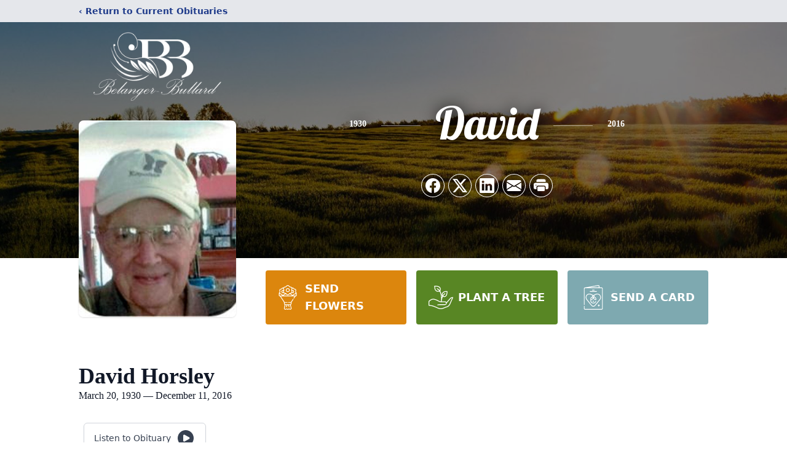

--- FILE ---
content_type: text/html; charset=utf-8
request_url: https://www.google.com/recaptcha/enterprise/anchor?ar=1&k=6LdFUiYjAAAAAD0JwpXZDmP--S22_1HkWkZgZ5t2&co=aHR0cHM6Ly93d3cuYmVsYW5nZXJmdW5lcmFsaG9tZS5jb206NDQz&hl=en&type=image&v=7gg7H51Q-naNfhmCP3_R47ho&theme=light&size=invisible&badge=bottomright&anchor-ms=20000&execute-ms=30000&cb=djsq6pt584qz
body_size: 48081
content:
<!DOCTYPE HTML><html dir="ltr" lang="en"><head><meta http-equiv="Content-Type" content="text/html; charset=UTF-8">
<meta http-equiv="X-UA-Compatible" content="IE=edge">
<title>reCAPTCHA</title>
<style type="text/css">
/* cyrillic-ext */
@font-face {
  font-family: 'Roboto';
  font-style: normal;
  font-weight: 400;
  font-stretch: 100%;
  src: url(//fonts.gstatic.com/s/roboto/v48/KFO7CnqEu92Fr1ME7kSn66aGLdTylUAMa3GUBHMdazTgWw.woff2) format('woff2');
  unicode-range: U+0460-052F, U+1C80-1C8A, U+20B4, U+2DE0-2DFF, U+A640-A69F, U+FE2E-FE2F;
}
/* cyrillic */
@font-face {
  font-family: 'Roboto';
  font-style: normal;
  font-weight: 400;
  font-stretch: 100%;
  src: url(//fonts.gstatic.com/s/roboto/v48/KFO7CnqEu92Fr1ME7kSn66aGLdTylUAMa3iUBHMdazTgWw.woff2) format('woff2');
  unicode-range: U+0301, U+0400-045F, U+0490-0491, U+04B0-04B1, U+2116;
}
/* greek-ext */
@font-face {
  font-family: 'Roboto';
  font-style: normal;
  font-weight: 400;
  font-stretch: 100%;
  src: url(//fonts.gstatic.com/s/roboto/v48/KFO7CnqEu92Fr1ME7kSn66aGLdTylUAMa3CUBHMdazTgWw.woff2) format('woff2');
  unicode-range: U+1F00-1FFF;
}
/* greek */
@font-face {
  font-family: 'Roboto';
  font-style: normal;
  font-weight: 400;
  font-stretch: 100%;
  src: url(//fonts.gstatic.com/s/roboto/v48/KFO7CnqEu92Fr1ME7kSn66aGLdTylUAMa3-UBHMdazTgWw.woff2) format('woff2');
  unicode-range: U+0370-0377, U+037A-037F, U+0384-038A, U+038C, U+038E-03A1, U+03A3-03FF;
}
/* math */
@font-face {
  font-family: 'Roboto';
  font-style: normal;
  font-weight: 400;
  font-stretch: 100%;
  src: url(//fonts.gstatic.com/s/roboto/v48/KFO7CnqEu92Fr1ME7kSn66aGLdTylUAMawCUBHMdazTgWw.woff2) format('woff2');
  unicode-range: U+0302-0303, U+0305, U+0307-0308, U+0310, U+0312, U+0315, U+031A, U+0326-0327, U+032C, U+032F-0330, U+0332-0333, U+0338, U+033A, U+0346, U+034D, U+0391-03A1, U+03A3-03A9, U+03B1-03C9, U+03D1, U+03D5-03D6, U+03F0-03F1, U+03F4-03F5, U+2016-2017, U+2034-2038, U+203C, U+2040, U+2043, U+2047, U+2050, U+2057, U+205F, U+2070-2071, U+2074-208E, U+2090-209C, U+20D0-20DC, U+20E1, U+20E5-20EF, U+2100-2112, U+2114-2115, U+2117-2121, U+2123-214F, U+2190, U+2192, U+2194-21AE, U+21B0-21E5, U+21F1-21F2, U+21F4-2211, U+2213-2214, U+2216-22FF, U+2308-230B, U+2310, U+2319, U+231C-2321, U+2336-237A, U+237C, U+2395, U+239B-23B7, U+23D0, U+23DC-23E1, U+2474-2475, U+25AF, U+25B3, U+25B7, U+25BD, U+25C1, U+25CA, U+25CC, U+25FB, U+266D-266F, U+27C0-27FF, U+2900-2AFF, U+2B0E-2B11, U+2B30-2B4C, U+2BFE, U+3030, U+FF5B, U+FF5D, U+1D400-1D7FF, U+1EE00-1EEFF;
}
/* symbols */
@font-face {
  font-family: 'Roboto';
  font-style: normal;
  font-weight: 400;
  font-stretch: 100%;
  src: url(//fonts.gstatic.com/s/roboto/v48/KFO7CnqEu92Fr1ME7kSn66aGLdTylUAMaxKUBHMdazTgWw.woff2) format('woff2');
  unicode-range: U+0001-000C, U+000E-001F, U+007F-009F, U+20DD-20E0, U+20E2-20E4, U+2150-218F, U+2190, U+2192, U+2194-2199, U+21AF, U+21E6-21F0, U+21F3, U+2218-2219, U+2299, U+22C4-22C6, U+2300-243F, U+2440-244A, U+2460-24FF, U+25A0-27BF, U+2800-28FF, U+2921-2922, U+2981, U+29BF, U+29EB, U+2B00-2BFF, U+4DC0-4DFF, U+FFF9-FFFB, U+10140-1018E, U+10190-1019C, U+101A0, U+101D0-101FD, U+102E0-102FB, U+10E60-10E7E, U+1D2C0-1D2D3, U+1D2E0-1D37F, U+1F000-1F0FF, U+1F100-1F1AD, U+1F1E6-1F1FF, U+1F30D-1F30F, U+1F315, U+1F31C, U+1F31E, U+1F320-1F32C, U+1F336, U+1F378, U+1F37D, U+1F382, U+1F393-1F39F, U+1F3A7-1F3A8, U+1F3AC-1F3AF, U+1F3C2, U+1F3C4-1F3C6, U+1F3CA-1F3CE, U+1F3D4-1F3E0, U+1F3ED, U+1F3F1-1F3F3, U+1F3F5-1F3F7, U+1F408, U+1F415, U+1F41F, U+1F426, U+1F43F, U+1F441-1F442, U+1F444, U+1F446-1F449, U+1F44C-1F44E, U+1F453, U+1F46A, U+1F47D, U+1F4A3, U+1F4B0, U+1F4B3, U+1F4B9, U+1F4BB, U+1F4BF, U+1F4C8-1F4CB, U+1F4D6, U+1F4DA, U+1F4DF, U+1F4E3-1F4E6, U+1F4EA-1F4ED, U+1F4F7, U+1F4F9-1F4FB, U+1F4FD-1F4FE, U+1F503, U+1F507-1F50B, U+1F50D, U+1F512-1F513, U+1F53E-1F54A, U+1F54F-1F5FA, U+1F610, U+1F650-1F67F, U+1F687, U+1F68D, U+1F691, U+1F694, U+1F698, U+1F6AD, U+1F6B2, U+1F6B9-1F6BA, U+1F6BC, U+1F6C6-1F6CF, U+1F6D3-1F6D7, U+1F6E0-1F6EA, U+1F6F0-1F6F3, U+1F6F7-1F6FC, U+1F700-1F7FF, U+1F800-1F80B, U+1F810-1F847, U+1F850-1F859, U+1F860-1F887, U+1F890-1F8AD, U+1F8B0-1F8BB, U+1F8C0-1F8C1, U+1F900-1F90B, U+1F93B, U+1F946, U+1F984, U+1F996, U+1F9E9, U+1FA00-1FA6F, U+1FA70-1FA7C, U+1FA80-1FA89, U+1FA8F-1FAC6, U+1FACE-1FADC, U+1FADF-1FAE9, U+1FAF0-1FAF8, U+1FB00-1FBFF;
}
/* vietnamese */
@font-face {
  font-family: 'Roboto';
  font-style: normal;
  font-weight: 400;
  font-stretch: 100%;
  src: url(//fonts.gstatic.com/s/roboto/v48/KFO7CnqEu92Fr1ME7kSn66aGLdTylUAMa3OUBHMdazTgWw.woff2) format('woff2');
  unicode-range: U+0102-0103, U+0110-0111, U+0128-0129, U+0168-0169, U+01A0-01A1, U+01AF-01B0, U+0300-0301, U+0303-0304, U+0308-0309, U+0323, U+0329, U+1EA0-1EF9, U+20AB;
}
/* latin-ext */
@font-face {
  font-family: 'Roboto';
  font-style: normal;
  font-weight: 400;
  font-stretch: 100%;
  src: url(//fonts.gstatic.com/s/roboto/v48/KFO7CnqEu92Fr1ME7kSn66aGLdTylUAMa3KUBHMdazTgWw.woff2) format('woff2');
  unicode-range: U+0100-02BA, U+02BD-02C5, U+02C7-02CC, U+02CE-02D7, U+02DD-02FF, U+0304, U+0308, U+0329, U+1D00-1DBF, U+1E00-1E9F, U+1EF2-1EFF, U+2020, U+20A0-20AB, U+20AD-20C0, U+2113, U+2C60-2C7F, U+A720-A7FF;
}
/* latin */
@font-face {
  font-family: 'Roboto';
  font-style: normal;
  font-weight: 400;
  font-stretch: 100%;
  src: url(//fonts.gstatic.com/s/roboto/v48/KFO7CnqEu92Fr1ME7kSn66aGLdTylUAMa3yUBHMdazQ.woff2) format('woff2');
  unicode-range: U+0000-00FF, U+0131, U+0152-0153, U+02BB-02BC, U+02C6, U+02DA, U+02DC, U+0304, U+0308, U+0329, U+2000-206F, U+20AC, U+2122, U+2191, U+2193, U+2212, U+2215, U+FEFF, U+FFFD;
}
/* cyrillic-ext */
@font-face {
  font-family: 'Roboto';
  font-style: normal;
  font-weight: 500;
  font-stretch: 100%;
  src: url(//fonts.gstatic.com/s/roboto/v48/KFO7CnqEu92Fr1ME7kSn66aGLdTylUAMa3GUBHMdazTgWw.woff2) format('woff2');
  unicode-range: U+0460-052F, U+1C80-1C8A, U+20B4, U+2DE0-2DFF, U+A640-A69F, U+FE2E-FE2F;
}
/* cyrillic */
@font-face {
  font-family: 'Roboto';
  font-style: normal;
  font-weight: 500;
  font-stretch: 100%;
  src: url(//fonts.gstatic.com/s/roboto/v48/KFO7CnqEu92Fr1ME7kSn66aGLdTylUAMa3iUBHMdazTgWw.woff2) format('woff2');
  unicode-range: U+0301, U+0400-045F, U+0490-0491, U+04B0-04B1, U+2116;
}
/* greek-ext */
@font-face {
  font-family: 'Roboto';
  font-style: normal;
  font-weight: 500;
  font-stretch: 100%;
  src: url(//fonts.gstatic.com/s/roboto/v48/KFO7CnqEu92Fr1ME7kSn66aGLdTylUAMa3CUBHMdazTgWw.woff2) format('woff2');
  unicode-range: U+1F00-1FFF;
}
/* greek */
@font-face {
  font-family: 'Roboto';
  font-style: normal;
  font-weight: 500;
  font-stretch: 100%;
  src: url(//fonts.gstatic.com/s/roboto/v48/KFO7CnqEu92Fr1ME7kSn66aGLdTylUAMa3-UBHMdazTgWw.woff2) format('woff2');
  unicode-range: U+0370-0377, U+037A-037F, U+0384-038A, U+038C, U+038E-03A1, U+03A3-03FF;
}
/* math */
@font-face {
  font-family: 'Roboto';
  font-style: normal;
  font-weight: 500;
  font-stretch: 100%;
  src: url(//fonts.gstatic.com/s/roboto/v48/KFO7CnqEu92Fr1ME7kSn66aGLdTylUAMawCUBHMdazTgWw.woff2) format('woff2');
  unicode-range: U+0302-0303, U+0305, U+0307-0308, U+0310, U+0312, U+0315, U+031A, U+0326-0327, U+032C, U+032F-0330, U+0332-0333, U+0338, U+033A, U+0346, U+034D, U+0391-03A1, U+03A3-03A9, U+03B1-03C9, U+03D1, U+03D5-03D6, U+03F0-03F1, U+03F4-03F5, U+2016-2017, U+2034-2038, U+203C, U+2040, U+2043, U+2047, U+2050, U+2057, U+205F, U+2070-2071, U+2074-208E, U+2090-209C, U+20D0-20DC, U+20E1, U+20E5-20EF, U+2100-2112, U+2114-2115, U+2117-2121, U+2123-214F, U+2190, U+2192, U+2194-21AE, U+21B0-21E5, U+21F1-21F2, U+21F4-2211, U+2213-2214, U+2216-22FF, U+2308-230B, U+2310, U+2319, U+231C-2321, U+2336-237A, U+237C, U+2395, U+239B-23B7, U+23D0, U+23DC-23E1, U+2474-2475, U+25AF, U+25B3, U+25B7, U+25BD, U+25C1, U+25CA, U+25CC, U+25FB, U+266D-266F, U+27C0-27FF, U+2900-2AFF, U+2B0E-2B11, U+2B30-2B4C, U+2BFE, U+3030, U+FF5B, U+FF5D, U+1D400-1D7FF, U+1EE00-1EEFF;
}
/* symbols */
@font-face {
  font-family: 'Roboto';
  font-style: normal;
  font-weight: 500;
  font-stretch: 100%;
  src: url(//fonts.gstatic.com/s/roboto/v48/KFO7CnqEu92Fr1ME7kSn66aGLdTylUAMaxKUBHMdazTgWw.woff2) format('woff2');
  unicode-range: U+0001-000C, U+000E-001F, U+007F-009F, U+20DD-20E0, U+20E2-20E4, U+2150-218F, U+2190, U+2192, U+2194-2199, U+21AF, U+21E6-21F0, U+21F3, U+2218-2219, U+2299, U+22C4-22C6, U+2300-243F, U+2440-244A, U+2460-24FF, U+25A0-27BF, U+2800-28FF, U+2921-2922, U+2981, U+29BF, U+29EB, U+2B00-2BFF, U+4DC0-4DFF, U+FFF9-FFFB, U+10140-1018E, U+10190-1019C, U+101A0, U+101D0-101FD, U+102E0-102FB, U+10E60-10E7E, U+1D2C0-1D2D3, U+1D2E0-1D37F, U+1F000-1F0FF, U+1F100-1F1AD, U+1F1E6-1F1FF, U+1F30D-1F30F, U+1F315, U+1F31C, U+1F31E, U+1F320-1F32C, U+1F336, U+1F378, U+1F37D, U+1F382, U+1F393-1F39F, U+1F3A7-1F3A8, U+1F3AC-1F3AF, U+1F3C2, U+1F3C4-1F3C6, U+1F3CA-1F3CE, U+1F3D4-1F3E0, U+1F3ED, U+1F3F1-1F3F3, U+1F3F5-1F3F7, U+1F408, U+1F415, U+1F41F, U+1F426, U+1F43F, U+1F441-1F442, U+1F444, U+1F446-1F449, U+1F44C-1F44E, U+1F453, U+1F46A, U+1F47D, U+1F4A3, U+1F4B0, U+1F4B3, U+1F4B9, U+1F4BB, U+1F4BF, U+1F4C8-1F4CB, U+1F4D6, U+1F4DA, U+1F4DF, U+1F4E3-1F4E6, U+1F4EA-1F4ED, U+1F4F7, U+1F4F9-1F4FB, U+1F4FD-1F4FE, U+1F503, U+1F507-1F50B, U+1F50D, U+1F512-1F513, U+1F53E-1F54A, U+1F54F-1F5FA, U+1F610, U+1F650-1F67F, U+1F687, U+1F68D, U+1F691, U+1F694, U+1F698, U+1F6AD, U+1F6B2, U+1F6B9-1F6BA, U+1F6BC, U+1F6C6-1F6CF, U+1F6D3-1F6D7, U+1F6E0-1F6EA, U+1F6F0-1F6F3, U+1F6F7-1F6FC, U+1F700-1F7FF, U+1F800-1F80B, U+1F810-1F847, U+1F850-1F859, U+1F860-1F887, U+1F890-1F8AD, U+1F8B0-1F8BB, U+1F8C0-1F8C1, U+1F900-1F90B, U+1F93B, U+1F946, U+1F984, U+1F996, U+1F9E9, U+1FA00-1FA6F, U+1FA70-1FA7C, U+1FA80-1FA89, U+1FA8F-1FAC6, U+1FACE-1FADC, U+1FADF-1FAE9, U+1FAF0-1FAF8, U+1FB00-1FBFF;
}
/* vietnamese */
@font-face {
  font-family: 'Roboto';
  font-style: normal;
  font-weight: 500;
  font-stretch: 100%;
  src: url(//fonts.gstatic.com/s/roboto/v48/KFO7CnqEu92Fr1ME7kSn66aGLdTylUAMa3OUBHMdazTgWw.woff2) format('woff2');
  unicode-range: U+0102-0103, U+0110-0111, U+0128-0129, U+0168-0169, U+01A0-01A1, U+01AF-01B0, U+0300-0301, U+0303-0304, U+0308-0309, U+0323, U+0329, U+1EA0-1EF9, U+20AB;
}
/* latin-ext */
@font-face {
  font-family: 'Roboto';
  font-style: normal;
  font-weight: 500;
  font-stretch: 100%;
  src: url(//fonts.gstatic.com/s/roboto/v48/KFO7CnqEu92Fr1ME7kSn66aGLdTylUAMa3KUBHMdazTgWw.woff2) format('woff2');
  unicode-range: U+0100-02BA, U+02BD-02C5, U+02C7-02CC, U+02CE-02D7, U+02DD-02FF, U+0304, U+0308, U+0329, U+1D00-1DBF, U+1E00-1E9F, U+1EF2-1EFF, U+2020, U+20A0-20AB, U+20AD-20C0, U+2113, U+2C60-2C7F, U+A720-A7FF;
}
/* latin */
@font-face {
  font-family: 'Roboto';
  font-style: normal;
  font-weight: 500;
  font-stretch: 100%;
  src: url(//fonts.gstatic.com/s/roboto/v48/KFO7CnqEu92Fr1ME7kSn66aGLdTylUAMa3yUBHMdazQ.woff2) format('woff2');
  unicode-range: U+0000-00FF, U+0131, U+0152-0153, U+02BB-02BC, U+02C6, U+02DA, U+02DC, U+0304, U+0308, U+0329, U+2000-206F, U+20AC, U+2122, U+2191, U+2193, U+2212, U+2215, U+FEFF, U+FFFD;
}
/* cyrillic-ext */
@font-face {
  font-family: 'Roboto';
  font-style: normal;
  font-weight: 900;
  font-stretch: 100%;
  src: url(//fonts.gstatic.com/s/roboto/v48/KFO7CnqEu92Fr1ME7kSn66aGLdTylUAMa3GUBHMdazTgWw.woff2) format('woff2');
  unicode-range: U+0460-052F, U+1C80-1C8A, U+20B4, U+2DE0-2DFF, U+A640-A69F, U+FE2E-FE2F;
}
/* cyrillic */
@font-face {
  font-family: 'Roboto';
  font-style: normal;
  font-weight: 900;
  font-stretch: 100%;
  src: url(//fonts.gstatic.com/s/roboto/v48/KFO7CnqEu92Fr1ME7kSn66aGLdTylUAMa3iUBHMdazTgWw.woff2) format('woff2');
  unicode-range: U+0301, U+0400-045F, U+0490-0491, U+04B0-04B1, U+2116;
}
/* greek-ext */
@font-face {
  font-family: 'Roboto';
  font-style: normal;
  font-weight: 900;
  font-stretch: 100%;
  src: url(//fonts.gstatic.com/s/roboto/v48/KFO7CnqEu92Fr1ME7kSn66aGLdTylUAMa3CUBHMdazTgWw.woff2) format('woff2');
  unicode-range: U+1F00-1FFF;
}
/* greek */
@font-face {
  font-family: 'Roboto';
  font-style: normal;
  font-weight: 900;
  font-stretch: 100%;
  src: url(//fonts.gstatic.com/s/roboto/v48/KFO7CnqEu92Fr1ME7kSn66aGLdTylUAMa3-UBHMdazTgWw.woff2) format('woff2');
  unicode-range: U+0370-0377, U+037A-037F, U+0384-038A, U+038C, U+038E-03A1, U+03A3-03FF;
}
/* math */
@font-face {
  font-family: 'Roboto';
  font-style: normal;
  font-weight: 900;
  font-stretch: 100%;
  src: url(//fonts.gstatic.com/s/roboto/v48/KFO7CnqEu92Fr1ME7kSn66aGLdTylUAMawCUBHMdazTgWw.woff2) format('woff2');
  unicode-range: U+0302-0303, U+0305, U+0307-0308, U+0310, U+0312, U+0315, U+031A, U+0326-0327, U+032C, U+032F-0330, U+0332-0333, U+0338, U+033A, U+0346, U+034D, U+0391-03A1, U+03A3-03A9, U+03B1-03C9, U+03D1, U+03D5-03D6, U+03F0-03F1, U+03F4-03F5, U+2016-2017, U+2034-2038, U+203C, U+2040, U+2043, U+2047, U+2050, U+2057, U+205F, U+2070-2071, U+2074-208E, U+2090-209C, U+20D0-20DC, U+20E1, U+20E5-20EF, U+2100-2112, U+2114-2115, U+2117-2121, U+2123-214F, U+2190, U+2192, U+2194-21AE, U+21B0-21E5, U+21F1-21F2, U+21F4-2211, U+2213-2214, U+2216-22FF, U+2308-230B, U+2310, U+2319, U+231C-2321, U+2336-237A, U+237C, U+2395, U+239B-23B7, U+23D0, U+23DC-23E1, U+2474-2475, U+25AF, U+25B3, U+25B7, U+25BD, U+25C1, U+25CA, U+25CC, U+25FB, U+266D-266F, U+27C0-27FF, U+2900-2AFF, U+2B0E-2B11, U+2B30-2B4C, U+2BFE, U+3030, U+FF5B, U+FF5D, U+1D400-1D7FF, U+1EE00-1EEFF;
}
/* symbols */
@font-face {
  font-family: 'Roboto';
  font-style: normal;
  font-weight: 900;
  font-stretch: 100%;
  src: url(//fonts.gstatic.com/s/roboto/v48/KFO7CnqEu92Fr1ME7kSn66aGLdTylUAMaxKUBHMdazTgWw.woff2) format('woff2');
  unicode-range: U+0001-000C, U+000E-001F, U+007F-009F, U+20DD-20E0, U+20E2-20E4, U+2150-218F, U+2190, U+2192, U+2194-2199, U+21AF, U+21E6-21F0, U+21F3, U+2218-2219, U+2299, U+22C4-22C6, U+2300-243F, U+2440-244A, U+2460-24FF, U+25A0-27BF, U+2800-28FF, U+2921-2922, U+2981, U+29BF, U+29EB, U+2B00-2BFF, U+4DC0-4DFF, U+FFF9-FFFB, U+10140-1018E, U+10190-1019C, U+101A0, U+101D0-101FD, U+102E0-102FB, U+10E60-10E7E, U+1D2C0-1D2D3, U+1D2E0-1D37F, U+1F000-1F0FF, U+1F100-1F1AD, U+1F1E6-1F1FF, U+1F30D-1F30F, U+1F315, U+1F31C, U+1F31E, U+1F320-1F32C, U+1F336, U+1F378, U+1F37D, U+1F382, U+1F393-1F39F, U+1F3A7-1F3A8, U+1F3AC-1F3AF, U+1F3C2, U+1F3C4-1F3C6, U+1F3CA-1F3CE, U+1F3D4-1F3E0, U+1F3ED, U+1F3F1-1F3F3, U+1F3F5-1F3F7, U+1F408, U+1F415, U+1F41F, U+1F426, U+1F43F, U+1F441-1F442, U+1F444, U+1F446-1F449, U+1F44C-1F44E, U+1F453, U+1F46A, U+1F47D, U+1F4A3, U+1F4B0, U+1F4B3, U+1F4B9, U+1F4BB, U+1F4BF, U+1F4C8-1F4CB, U+1F4D6, U+1F4DA, U+1F4DF, U+1F4E3-1F4E6, U+1F4EA-1F4ED, U+1F4F7, U+1F4F9-1F4FB, U+1F4FD-1F4FE, U+1F503, U+1F507-1F50B, U+1F50D, U+1F512-1F513, U+1F53E-1F54A, U+1F54F-1F5FA, U+1F610, U+1F650-1F67F, U+1F687, U+1F68D, U+1F691, U+1F694, U+1F698, U+1F6AD, U+1F6B2, U+1F6B9-1F6BA, U+1F6BC, U+1F6C6-1F6CF, U+1F6D3-1F6D7, U+1F6E0-1F6EA, U+1F6F0-1F6F3, U+1F6F7-1F6FC, U+1F700-1F7FF, U+1F800-1F80B, U+1F810-1F847, U+1F850-1F859, U+1F860-1F887, U+1F890-1F8AD, U+1F8B0-1F8BB, U+1F8C0-1F8C1, U+1F900-1F90B, U+1F93B, U+1F946, U+1F984, U+1F996, U+1F9E9, U+1FA00-1FA6F, U+1FA70-1FA7C, U+1FA80-1FA89, U+1FA8F-1FAC6, U+1FACE-1FADC, U+1FADF-1FAE9, U+1FAF0-1FAF8, U+1FB00-1FBFF;
}
/* vietnamese */
@font-face {
  font-family: 'Roboto';
  font-style: normal;
  font-weight: 900;
  font-stretch: 100%;
  src: url(//fonts.gstatic.com/s/roboto/v48/KFO7CnqEu92Fr1ME7kSn66aGLdTylUAMa3OUBHMdazTgWw.woff2) format('woff2');
  unicode-range: U+0102-0103, U+0110-0111, U+0128-0129, U+0168-0169, U+01A0-01A1, U+01AF-01B0, U+0300-0301, U+0303-0304, U+0308-0309, U+0323, U+0329, U+1EA0-1EF9, U+20AB;
}
/* latin-ext */
@font-face {
  font-family: 'Roboto';
  font-style: normal;
  font-weight: 900;
  font-stretch: 100%;
  src: url(//fonts.gstatic.com/s/roboto/v48/KFO7CnqEu92Fr1ME7kSn66aGLdTylUAMa3KUBHMdazTgWw.woff2) format('woff2');
  unicode-range: U+0100-02BA, U+02BD-02C5, U+02C7-02CC, U+02CE-02D7, U+02DD-02FF, U+0304, U+0308, U+0329, U+1D00-1DBF, U+1E00-1E9F, U+1EF2-1EFF, U+2020, U+20A0-20AB, U+20AD-20C0, U+2113, U+2C60-2C7F, U+A720-A7FF;
}
/* latin */
@font-face {
  font-family: 'Roboto';
  font-style: normal;
  font-weight: 900;
  font-stretch: 100%;
  src: url(//fonts.gstatic.com/s/roboto/v48/KFO7CnqEu92Fr1ME7kSn66aGLdTylUAMa3yUBHMdazQ.woff2) format('woff2');
  unicode-range: U+0000-00FF, U+0131, U+0152-0153, U+02BB-02BC, U+02C6, U+02DA, U+02DC, U+0304, U+0308, U+0329, U+2000-206F, U+20AC, U+2122, U+2191, U+2193, U+2212, U+2215, U+FEFF, U+FFFD;
}

</style>
<link rel="stylesheet" type="text/css" href="https://www.gstatic.com/recaptcha/releases/7gg7H51Q-naNfhmCP3_R47ho/styles__ltr.css">
<script nonce="25SvLOFnvjJxobRgLhtLwg" type="text/javascript">window['__recaptcha_api'] = 'https://www.google.com/recaptcha/enterprise/';</script>
<script type="text/javascript" src="https://www.gstatic.com/recaptcha/releases/7gg7H51Q-naNfhmCP3_R47ho/recaptcha__en.js" nonce="25SvLOFnvjJxobRgLhtLwg">
      
    </script></head>
<body><div id="rc-anchor-alert" class="rc-anchor-alert"></div>
<input type="hidden" id="recaptcha-token" value="[base64]">
<script type="text/javascript" nonce="25SvLOFnvjJxobRgLhtLwg">
      recaptcha.anchor.Main.init("[\x22ainput\x22,[\x22bgdata\x22,\x22\x22,\[base64]/[base64]/bmV3IFpbdF0obVswXSk6Sz09Mj9uZXcgWlt0XShtWzBdLG1bMV0pOks9PTM/bmV3IFpbdF0obVswXSxtWzFdLG1bMl0pOks9PTQ/[base64]/[base64]/[base64]/[base64]/[base64]/[base64]/[base64]/[base64]/[base64]/[base64]/[base64]/[base64]/[base64]/[base64]\\u003d\\u003d\x22,\[base64]\\u003d\x22,\[base64]/DrEoaw4hNwr1fVMKLw5MuwoDCvwoGUTlPwrLDtljCskAswoIgwq3DlcKDBcKBwr0Tw7ZWWcOxw65awq4ow47DtFDCj8KAw69zCChLw4R3EQ/Dp37DhHZjNg1Aw4ZTE1JIwpM3G8OQbsKDworDnnfDvcKWwpXDg8KawrN4biPCm1Z3wqcNLcOGwovCnUpjC1fCvcKmM8OmAhQhw7HCs0/[base64]/w74cwo3Dv2fDrghCCsO5w6nClMOLIEvDuMKcXDnDksOdUyjCm8OXWVnCoE8qPMKTVMObwpHCsMKCwoTCunDDs8KZwo1gYcOlwod/wrnCinXCuxXDncKfFgjCoArCtMOjMELDlsO+w6nCqn5uPsO4ch/DlsKCTcOTZMK8w60OwoF+woLCq8KhworCs8KUwposwqjCvcOpwr/DlGnDpFdjKDpCYiRGw4R/[base64]/CjQ9KTQkcwofDoMKpFsOZwpnCrT5ZwpIjAzfDrsOCQMOqEcK4esKDw5nCiHFbw5vCnMKqwr5uwqbCuUnDo8KycMO2w5x1wqjCmxvCm1pbfTrCgsKHw7pOUE/[base64]/PsKJbjvDlGQZw4UNwq/[base64]/DlQXDvMOVw6HChsK+XsOIw5U7FiRKwrAGEnVqCCJIMsOjNzPDkMK/[base64]/Cx/Dm8OzJMKmw67DhkgIWg3CjjcHwrNsw4rDgTDChyQpwq/[base64]/[base64]/ClcKvMcKBAMOHwrtqQ8K4wp93GsOcw5nDscKuSMOvwrcyG8Kxwr1/wpLCrcKeK8KQWwTDsVhwUMKmw75OwoJTw5QCw6YLwqfDnCh7f8KVCcODwoRGwpLDqsKLUcKwTTrCvMKYwonCksO0wroeIcOYw4/DiQhdK8K5woF7Sm5XYcOTwqhNFk1Rwpcgwq9AwoDDo8Kiw7Zow7Qjw47CsQxseMKFw5XCkMOWw5zDsCzCvcO0M1YFwoA5cMKsw6hfInvCgFDCnFpcw6bDpATDtg/Ci8K6ccKPwp1AwqLCkArCrWLDocO+CAXDjsOVdcKSw6/[base64]/[base64]/DpcKDYRfChlDDosOcw5F6woc0w4xQZBgjJhMvwr/CkhbCqSBKQ2l+w6AKIiszIsK+ZG1dwrUiNnxbwrEJVMOCUsKAIWbDk2HDksOQw6jDt2fDpsONHBo0PmjCksK8w7vDlcKmXMOPHMOcw7HCmkrDpcKCIXbCp8K+IcOswqXDhcO2USbCgW/DlyTDvsOAfcOtdMO3dcOTwodvN8OrwqLCq8OdcAXCsHcNwofCnEshwqZWw7HDjsKFw4hwE8K1w4LDvVLDvH7DtsKnAGBRXcOZw5LCrMKYPS9rw6LCkMKfwr1ZNcOZw4/CuQsPw6rCiCEMwpvDrxApwrVVPcK4wpckw4U1UcOvYzjCqitaYsKcworCksOXw6XCmsOxw4lzTSjCssOywpnDgD1SVsKFw5t4F8Kaw55XEMKEw5fDuBM/[base64]/woXCo8Khd8OYwoJRwqtdwrtdw4pyw4bDmk3CgQ7DrUrCsSzCiTlPLsOdMcKFWlXDjgDCjVsAEMOJwrLDmMOxwqElYsOdLcO3wpfCjsKOE03DscOnwroMwpJCw77CqcOramzDl8KmFcKow5PCpsKWwoIswp05QwXDn8KZXXTCowvDq2oTbQJcVcOWwq/CiGRIcn/DocKiS8OyB8OXCBQbZ2g1BiDCpErDs8Opw4vCh8KKw6g5w5HCgkbCoSvCokLCj8O2w7nDj8KhwpE3w4p9AxB5Vnhpw4nDv1/DtQbCjQTCnsOQD2R7TWdiwoYPwqNSecKqw6NVRlTCjsKXw4nCgcKATcKDbsKIw4HCiMKnwpHDiSLDjsOJw7LDjcOtHEI8wrjCkMOfwpnDjyRew7/CgsKzw7LCjn82w4I4P8KPdwbCocKlw70IQsO5AWvDvTVUe0d9IsKGwoceB1HClFvClTYzJnVfFmjDpMO/w5/Ct0vCsHo3RTsiwqQMTS9uwrHChMOSwqECw6ciw63DqsKEw7YWw41Aw73DlC/[base64]/YSLCn8K7MsK1w5LDv8K7w7tiLcOCwqzCvsKSQ8K0QBvDp8OxwrHDumbDkhrCgsKjwqPCu8OoUsOawovCj8OecnXCrjnDmy7Dm8OewpFZwpXDsxN/wo8VwqgPCsKkwp3Dtz7DqcKWYMK2LAAFCsKcPVbCh8KVLWY0LcKTc8Kbw7dZw4zCmS5SQcKEw607NQXDpsO8wqnDkcO+woEjw4vDgGZrdsKvwoozZSTDssOZWMKtwrzCr8K/bsKZMsKWwo0VEGcTw5PCsTMYS8OLwpzCnBlCcMK+wrpCwp4gI28bwptVYTEEwp42wrYhDjRVwrzDmsKqwoEawq5EHiXDh8KAMi3DoMOUJMOnw4/CgwUDVsO9wqZjw5hJw6hiwpZYGWnDjGvDksKTCMOuw7o8TsKUwq/ClcKBwpgRwoUdZjI2woTDucOyOAMebAXDn8K7w5dkw5lvfkE4wq/[base64]/DssK4TSApw5LDqsK0wr7Cq8OnK8KIw67DhcKOw7Fhw63Cl8OSw4MvwpzCm8OTw6bCmj5gw7bCvjnDvMKRLmjCuADCgTzCpDxaKcKWP1nDlypow6dCw55lwofDikIJw4Z8wq/DmMKBw6lvwp7DjcKRMDB8CcO4bsOZNsKSwoLDm37CozPClR8tw6rCtEjChhAjSMKKwqPDoMKbw7rDhMO3w7/ChMKacsKJwrfClnDDijvCrcONRMKwb8KuLSNpw6LDsHrCs8OSMMOFMcODGyp2SsO6FMKwYwXCl1lQRMKPwqjDucOYwq/CqDInw6Asw6Icw51Ew6PDkTjDmTUEw5TDg1vCjsOwfxoRw4BcwrtHwqgPLsK1wrwoQsKIwqfCmMK2bMKldw1sw67Ck8KdEjdaOVzCrsKYw7nChhrDqx3ClsKfIxPCj8ONw7HCmwMabsKXwqkgTVMAfcOgwrzDthHDr1InwqF9XcKpQRZMwq/[base64]/DlsKGeMOISMKEwqLDjx7DgRpyw4XDlQzCusKzwoc7TcOGw51nwosRwoPDgsOLw6jDocKBFMKrHTcXFcKlJWIZScKIw7/CkBDCtcOUwpnCvsOACxLCmjsacMOrOQjCo8OFE8KWSCLCosOAY8O0P8OYwqPDvA0vw7YVwr3CicO+w41gOx/DjMONwq8bPzIrw59vNcO9DAjDmsOPd3d4w63CrkgSHsOPXErDk8OKw6HCjwfDtGjCisO7w4bCjGElbcK0ME7Ck0LDnsKPw4lYwpPDusOUwpQLEVfDrHgbwoYmLMOgdlVJTsOxwoNyX8Khwr/DtsOdAVnCvcKmw4fDohbDkcKRw4jDmMKww58RwrpnFUFLw6nDuxRFdsOgw57ClsKrT8Ofw5rDlMKxwpNjZmlIC8KPEcKewqU9KMObP8OSAMO5w47DqHzCmXLDpcKJw6rCmMKcwqt+ScOewrXDuEcsAzHChQgewr88w5Y/[base64]/[base64]/[base64]/CpsKVN8Opw5E4woMSXcK8wrnCrMKLOjPDowQmwq7DiWbDj2spwohdw6TCt3chKSYiw5vCnWdnwoPDhsKGwoUKw7k1w4zCh8OyQBI/NCTDrl1xYMO2CMO9TVTCvsOZaAl9w7nCgcKVw6fClCfDmMKJfAQRwo5IwqTCoUrDtMKlw7bCiMKGwpLDn8Kdwop1NMK0BXtgwoMDV3p1w7IhwrrCusOIw4duE8K6UsKDAcOcOVLCkhnDqyZ6w6jCl8OIbhUYZXvChw4GOE3CusKDWmXDmn/DgmvCnloBwoRCKzfDhcOXeMOew7HCuMKmwobCvV8Ad8O0bTrCssKew7nCnHLCjxjCkMKhQMKDEMOewqZlwrLDqwhONCtKw7tZw49eBnkjZlh/[base64]/DvwPCm8KgYgR+DAvDnlhZwqlawqLCr8OrwqzDk3LDi8KjCMOew5rCmwUvwqvCrk3Dp10+SWbDuUxBw6kYAMObw4gCw7dmwp0Nw5s2w7BnDMKJwroUwpDDkyIzDQ7CqMKeScOWFcOPwoo3P8OsfQXCokE8wpXCkWzDkVxIwoEKw48GKiIxLSLDjD/DhMOYGMOhXB3CuMOJw6BFOhJTw5DCgcKJZQLDjSR0w7bDi8KywpPCjcKXacKpc0lTRwwdwrxfwrwkw6xXwonCiUzCp1HDkCRYw63Dr18Bw6prVXh9w6LCuBrCq8OGIzsOEUzDjjDDqsO1akTCmcOCw5tKDRsPwq86D8KrHMKcw5dYw7A0fMONb8KIwrlVwrHCrW/Cu8KgwpQAVcKyw5RqXnHCumlBI8KtXcObDMOVB8KfNFjDtyXDgmTDj2PDrzvDo8Oqw7ZVwoNYwpXCpcOZw4fChDVOw4sPJMK9wofDl8KTwpHCuk8zM8KYBcOpw48QfjHDjcKCw5UhUcK/D8OwLBDCl8K9w45/S0ZbfGvDmCzDrcKpJD7Dtl1Qw67DkzzDnT/DksKrEGrDgWTCscOibk0QwoEmw4MBTMObYlV+wrDCol/CvMKpKxXCsG7CuCp2wrvDlQ7Cp8KkwobDpxZQTMO/ecKjw7RPaMKjw7MQecOPwobCnCVVajk1HBLDrlZAw5IHUWUQaDMiw5VvwpvDtAYrBcOldlzDpX3Cj3nDi8K9b8Kzw4Z1QRgqwoQIV305U8Ogd0sqw5bDiT9twr5Dc8KNdQN+EsOrw5XDkcOZw5bDqsKCasKSwr5CWMKXw7/[base64]/DosK0w6PCg2gcw4/[base64]/CgGHDosOuKmzCu8KPHjfCtnHCrDt6J8OWwrPCm0vDuhQRN0bDsknDsMKMwqEXK1QwQMOkcsKswrPCk8OnKVXDhDDCncOGbMOHwo3CjcKzI0/Dh2TCnAl2woDCg8OKNsOIYCo/dU/Cr8KABcKBDsKjISrCjcK5EsOuXDXDlXzDmsO9IsOjwqNPwrTDiMOjw5DDl082ZE3Dm1EbwovCqMKIU8KxwqnDhzbCu8OdwoTDr8KtNGbCucOJPmciw5kvH3vCvcOWw4bDtMOWNwJ4w6M+w7LDmF5Xw5pudUXCrj1rw4/[base64]/dsKow7ttYcOLwp7CinwGLsKUJcOTwqLDjQPDjMOuw4hLH8OHwo/DuSFbwrTCmsOQwqcqLS15XsO+SVPColApw6U/w6LChHPCglzDg8O7w64lwpnCpWLDjMK/woLCujjDhsK9VcOYw7cbZ17Cp8KGTR4Mw6BXw4vCg8O3w4PDhcKyNMKZwqF6PRnDmMObf8KcT8OMZsOrwo3CkRDCmsK4w4bDvgtaBl40w65PSCzCk8KrAStSG31Ow5d8w6nCjcOWNTXDm8OeEmTDuMO6w7TCg33ChMKdbsKJWsKAwrRTwqgdw5HCpR/[base64]/[base64]/DhsKqwrbCthjCkEPCvy7DnUHDvMOWwozDncKqwpBcCTc0H2JUSDDCpwLDuMOuwqnDtcOZR8Oyw5IxLzvCtRYnEjTCmEhYasKlKMKzDG/ClGrDvVfCgnDDnETCq8OVCCVTw7/DhcKsEm3CsMKlU8O/wqslwqTDucOEwr7Cu8Oww6LCt8OjEcKVV17Dr8KZVilJw6/[base64]/CtB7DtAM/wqrDhMOJw4TCqcO+CgTCmsKKwowLw7DCjsOhw7HDmEHDnsKZwpHDujLCu8K7w6XDm1TDmMOzQkrCqcOQwq3DnHvCjVTDkVsdw4dITcObXsOuw7TCpCfCscK0wqtwesOnwqXCncKIEH5xwrjCiWrClMKFw7t/wp8JF8KjAMKaUMOPTS00wppbNcOFworCtVHDgSsxwo7Ds8KVM8Ozwrwsb8KSJQ8qwokuwpU4R8OcQ8K+dMOuYUJEw5PCoMK0NGIoQmoJPGxwNkrDkk5fUMO3aMKowqzDs8K/PzxtbMOLIQ4YQ8K9wrzDoApKwq9zJw/Cgm0tbkHDlsKJw6LCvcKZXjnCnk90BTTCvE7DucOfNGvCv2oWwrPDncKhw6zDrn3DlU0yw4nCjsOVwqUdw5nCo8O+dcOIUMOcw4/CgcO4SjQ9KR/DnMO6L8Kyw5YrI8OzFRLDq8KiAMKIFAjDknbCnsOcw7XCpW3CjsK2OcO8w7nCpQUUC23CrC0pwprDj8KGZsOlcsKWGcKAw7vDhX7Cr8O8w6XCqcK/HUJ9w6nCpcOywqXCqjYFasOXwrLCkDlewqTDp8Kow4XDhcOewqzCtMOpC8OLwpfCrn7Dqm3DshoWw5t5w5jCpgQBwpzDlMKQw5fDkkhWJzZdKMOZYMKWcsKRbsK+VDJNwqZyw7Iwwp9/B1TDlw4AAsKOb8K/w4I8wqXDmMKCegjCm3E9w6U1wrPCtGwDwqhPwrU3MmbClnIvJkp0w77DhsOnNsKhNHDDnsOGw4Vhw4jDqsKbKcK/[base64]/T8Kmw5c1NE5oPhxBc3rDqcKtw48xIsKqw58fQsK2eXrCvTDDtMKbwrvDln4tw7/Cpil6MMKSwpPDp08+PcOvYW/DqMKxw4nDp8OpPcOtJsOawrfCvDLDkglaGT3DrMK2KMKEwpfCrhHDj8Kpw4obw7HCk1/DuBDDoMOxaMOdw7YTZcOGw67ClsKKw65xwpLDtzbCrwFpaTYwFSUfSMOjTVfCrQjDqcOIwq3DocOsw6Isw7TCqxdqwqRawpnDo8KHTDsKHcKFWMOtQsOOwq/[base64]/woXDqcKtw48Iw6rClFXDvkYNw67DhV/ClT18SkrCvn/Cj8O6w6nCuTHCpMKFw5XCqX3DrcO9XcOuwonClcOhREZ8w4rDlsOLRUrDrHJuw7vDmzQBwoYhAFvDlElOw5kRKgfDllPDiFDCqg9xLwIUPsOBw4J8DcKKDwzDuMOLwpPDnMOmQcO0OcKFwpLDqx/[base64]/wpBjKQTDkl9fw4/CoVgwHGTDhcOow5TDgHVld8KBw707w47CmsK9wqnDnsORI8KCwqcAKMOaV8KcSsOfNy8KwqjCmsK9KMK4eQRiC8OzGT/DtMOgw5QCZTjDjQrCijbCp8K9w5zDtgPCujPCrMOXwpYww7JbwpsGwrHCu8K6wpDCtSUGw41lbn/DpcKtwpx3eVgBZktFSm3DkMKVTggwCh5EfsOVI8OLMMKIdg3CgsOOLxLDosKLPMONw4zCoEVuLRBBwoMda8OqwpLCuTNqB8KdeDLDoMORwqJaw4MGKsODPy/DtwTDlysiw7h6w5PDpsKcw4DCmH0aOGdwWMOUHcOiJcK3w6PDmiZtwoDCh8OsVww9e8OlfcOHwoHDpMOZMgLDsMKDw5QhwoAlRiPDmsKBYxzCg2tPw53CjMKtfcK/[base64]/Ji/CtcO9bcKnFjVXUcKoR2jCtMKJw57CjcOOLnXDpMOTw47Cg8K/OxxmwqvCg2HCizMcw4A7NcKfw7U8wqUtX8KRwpDChwjCkCE8wrrCqsKHPnHDj8Krw6lyPMKlOD3DjwjDhcOhw4bDhBTCocKMGiTDmjjDmz1Ed8Kww48gw4AZw7Ibwqt8wrwgTHJEBl9rW8K1w6TClMKdcVLCokLCicO7w7lQwp7Cj8KxCUDCpXJ/f8OdPcOqLRnDkToPEMOjdRTCmQ3DmwgAwphgVQvDtCk/[base64]/DhTIte8Kzw7thCX99e8OIw65XOMKBOsOmGHFcD1bCp8OQS8O4RlLCgMOZGRPCswzCujYAw7XDl2YOacOgwoDDoyIfKxsJw53DrsOfZA0XG8OaF8Kpw5jDv27DsMO6FsOyw4dCwpbCq8K3w4/DhHDDhXTDvMOEw4fCg0jCmmTCt8KZw6Mww75/wpRMVRUYw6fDmsOrw600wrPCiMKHXMOvwo9TDsOHwqUGP3DCoHZ9w7ddw4otw44IwqPCp8O2OF3CgE/DnTnCrhXDhMKDwpDCtcOSV8OoecOcSHx/woJOw6bCkifDssOLEMK+w41Ow5bDoCB+OTbDrAnCtjlCwqbDnSkYGCjDncK4bAttw6B9VMKbNFHCrDZWEcOaw7d/[base64]/[base64]/AwhUwrbCrMK3BnrDh8KBH8Knw7rCqcKCFcOZwq8ywqHCqcKhIcOuw4XCnMKeYMKHJnjCsjvChjIQecKhwrvDicO0w6lMw74FMMK0w7RAPSjDsFFCccO/[base64]/DssKkw7vDs2fDrMKtw7rCrgsBw6V7w4t4w48LWHZRG8KGwrAmwrvDjMOrw6/Dq8KuPyvCjMK2RjA3WMKXZMObXsOkw4ZbE8OVwqwXDkHDj8KbwrbDnUF4wo3DmgzDiADCrjpIe3VLwr/DqwrCuMKjTsOHwqICEcO4OcO4wrXCpWZLY2s3OMKdw7IgwrdlwrtGw4PDni3DpcOtw6tww4/Cn18iw7IbasO4Z0bCo8KWw4XDrCXDo8KMwozCkQB9wqVHwp4Uwrpuw6g2LsOQXVTDv0HCr8O6C1fCjMKeworCi8O3Ewpyw7jDoBZWZDrDln/[base64]/Com94QH8jw7tVw6bDnyHDvnzDr8OYwpwRwpTCuX0qDS15wr/[base64]/Cv1LDuXgSwqoXw5nDgsOif0Y+w6zDlsObw6YgYnjDhcKfesOrRcO+H8Kow4xZMllmw5h0w6LDrnnDkMK/ZsKiw4bDvMK/w5HDsyogWlxzwpRBL8KvwrgcLiXCpijDsMO4w7HDh8KVw6HCj8K3B3PDkcKGwp7CowHCp8OaQivCu8OEwqDCkw/Cs0ERwpErw4jDqcOrZXReN2rCkcOHw6bCpMKIUMOmdcKhLMK6WcKkEMObRybDpRZyJ8O2wrXDvMOOw73Cg2JAbsKxwrjDjcKmQVUCw5bDpsK4PkbCjXE/VnzCqg97SsOYWW7DrCYWD2TCocOfByrClGhOwoIxGcK+dcK1w4rCosOzwpFIw67CsBDCp8OgwozCkU52wq/[base64]/ChcKIwptbwprDgzTDocOww7rDksO9HjRQwq3CqMO8c8O2w4bDg03CnnDCmsKKw47DssKUaHfDr2LCgEjDqMKjWMOxRUoXY3xKwpHDuAccw6jCtsO+OcOpw6HDsklkw5dXbsKxwqcBIAJLX3HCvVzCpx5deMOYwrV8d8O+w50mfnrDjnUXwp/CucKtHMKbCMKMO8OswobDmMKcw41fwpZjYsOtVlPDok1mw5PDgjXDoCdSw58LMsOrwo1uwqnDlcOnwqx7ZwRMwpHCiMOZS1jDmcKJTcKhw5c7w7g2DMKZR8OBIMOzw7sWeMOUAh/DinoLH1V+w6rDiGQHwqLDnsK+dMKQYMOywqvCoMOBNXfCisKxXCQ/w73Dr8K1AMKfGH3CisKzVynDsMK9woA+wpEowrDCnMKLUmIqGsOicALConl0XsKvHCPDsMKOw7lnOAPCum3DqV3CixXCqTg+w7pyw7PCgULDugJhYMOzfQAHwr7CmcKsCw/CnhTCnMKPw6YDw7pMw68qaSDCohbCtsOaw7J4wpEEUVUpwpMvJ8OdEMOsfcO4w7NMw57DvnINw7DDscOyTgbCnsOzwqRRwqPClcK9KsOERULCpyTDnyfCpm/CqDjDlSFKwqpkwqjDl8OGw58GwoU3bsOGJDlyw7XCrsOXw5XDlTVNw6URw5/[base64]/Dh190Hz5PSxbChMONXMKRf1zCo8KIw6VvJiQgJ8O7wrM/I349wpsFI8Knwq8yKCrCvkPCncKRw4JMYcKhdsKew4HCiMKawpBkJ8KvX8OHWcK0w4FBQsO0Ez0aNcKXbwnDr8OlwrZ4G8K8YRbCmcKiw5vDiMKzwp47ZFIpVA85woXDpGQAw7UabELDvSLCmMKYGMOYw5nDlSIYe1/CmyDDjFXDp8KUNMKfw4DCuzXClQXCo8OyKEJnWsOLNcOkSGc4VgZZwoTDvVlSw6vDpcKbwq8owqLDu8OVw7ULN0odLsODw6zDrhU5GsOUbQkPKCwZw5YqAsKDwr/DtBxKBEVtU8OBwqITwqYqwozCh8Ogwq8rYsOgQ8OQMy7Dq8O7w7x8VsK/[base64]/CrsOfAMKFw7/Dp8KRw4TCiBHCnMODUMOWwoJqwpvDksKFwovCqsOoQMO/WzxMZ8KPBxDCty7Dj8KtP8O6wpzCj8K/IAk9w5zDnMOPwqFdw7LDvAjCiMOFw4XCq8KXw7jCk8O6wp0HMQEaJRnDqjIjw6Bww41rLEwDHQnDu8KAwo7CgH7Cs8KrDA7Cm0TCpMK+MsKqLmLCl8OkOMKDwqd5EVRnSsKZwrEvw4nCsjNmwq/CqcKTKsKNwrkhwp5CGcONGSTCrMK7JcKjHS5vwrLCsMO9NcKYw4skwoYrUxZDwrfDtSkcHMKAJcKwR3w6w50Kw5nCl8OiJMOOw4JBYMOWKcKfc2J5woHCocKZB8KYSsKRb8OWC8O8SMKtXkIgJsKnwoULw6/[base64]/w6HDtWl/SsOmw5LDocO8bMKMw695wopMwop5w7JaDz9MwqPCrsOsbQXCqDoiSMOZOsO/[base64]/[base64]/[base64]/wpZMf8O8F8Kuw5d4TSIkw6o2wr3CvMOAZ8KsdzfDqcOBw7d+wqLDisK/U8O/[base64]/CisK3woLDjsO6YRRtZWHCr0IFWmJqacOIw63CrFBgQXBRcSTCi8ODRsOOSMO4IMO7J8K2wo0ZFhTDocOiD3TDs8KUw6AmccOcw69UwozCkGVqwo/DsQ8QMMOsNMO9f8OIXlXCsSLDiR8Bw7LDvB3DgQJxNXbCtsO1L8OOBgHCpkonBMOfwpsxcRvCgHRMw7Rnw4jCuMOdwq9SUmTCvj/[base64]/[base64]/T2bDnDnCgmcDLMKFw5LDmMK0w6U1XmPDvsOJwpvDiMOhFMKMbcOhdMKPw5LDj1zDujXDrsOjJsK2EADCvQNeIMObwq0GQ8O2wqM9DsKqw4l/wp4HOMOPw7PDmsKfRmQmw5DDk8O8GXPDtwDCg8OBDyDDggNJJH1Fw6fCjgDDvzvDr2g8e1fDvRLCnl0ORC4tw4zDiMOVZUzDrRlWMDBjcMOuwo/Dm1ZDw7sVw6gzw7EBwqHDq8KnDSnDi8K9wo8zwpPDg2Ymw59fI3wOQ0jCh3bCmnw4w6kHHMOoJikrwrjCt8KIwp7CvwMJKsKEw7pjTxAMw6LCpsOtwpnDrsO2wpvCg8O7w5TCpsKoWDUywq/CqSYmKTXDpMKTM8OJw7rDv8OEw4lww5LCisKWwrXCosKpIGfDmi9Uw5HCsHPClULDgsOqw7gUTsKsCsKTMV7CvwoRwpPCksOjwqJdw7rDkMKew4DDnUEMDsOrwrzCjcOqw7ZvRsO/Tn3CkcOmBQnDvcKzW8Khc0h4Xl1ew60/Rn9nT8OiPMKQw4DCtsOPw7YEV8KZYcOuCTB/BsKQwpbDmUDDlEXCoGjDs39AG8KaWsKKw59Dw5sewrJqDhrCmcKjVSXDqMKCT8KKw5hkw7d6G8Kuw5vCo8OTwo3CiQjDj8KTw4rCgsK2cnrCi3Y5VMO0wpfDl8KRwp11CSMUIRLCkhZhwojDk0khw5PDqMOOw7zCpcOdwqrDm03DkMOrw7/DvjLCvl7CgMKuAQxPwoR4bHbCqsOKw4vCqUXDqgbDusKnFFZAwr88wow2Bg4BdHgKXz5BIcK/H8OxJMOxwpDCtQHDhcONw5l0aQJvC0HCjjcIw7LCtcO2w5jCkHdwwqDCrXdaw5XChxpUw5w9dsKnwoZyIcK/w7o0Q3oQw4TDuXNnBmw3QcKRw7FzTCEEB8K1VR7DjMKtLnXCo8KCHMOBFU3DhcKTw4gmGsKfwrRqwq/DhklNw7rCk2nDjnHCvcKHw5LCuS1ALMO/w50WWyrCh8K8K2I/wokyB8OZUjVAEcOxwpN1B8KxwoXDkHnCl8KMwroxw5spK8O9w6QCci4jdxhBw4wvcxPDil8Fw5jCocKaV3pzZ8KyCcKDSghOwonCuHxgbDUzB8KHwpXDrhU2wo53w6IhNGzDj37Cn8KyHMKCw4fDvMO3woLDhcOuFgTCtsKcECzCj8K/w7RgwprCiMOgwoVEc8Kwwot0wqt3wrPClm96wrBCRcKywrYLAsKcw43Dq8KCwoUEwqbDqcKUbsK0w6MLwqvCowFeE8OHw69rw7jCkkjDkH/DjQtPwpBvSivCjU7DjFsywrDCm8KScF9zwq1dEmDDgcOPw4/CvhzDgBvDoTLCrMOJw7BTwroww77Cq1DCjcKJZ8KBw7VAZn9sw70JwqJyCFIRQcOZw59QwoDCuSgjwprChD3CqFLCnTJuwpPCqcOnw7HCrAdhwoEmw7oyHMO5wrDDkMOUwp7DpMO/LnkOw6DCpMOtQGrDvMOtw6BQw4LDnMK1wpJOK27Ci8OSeTnDu8KrwrwiKhBrw5sVDcOXw57DisOhRUVvwrYfIMKkwo57X3tiw7w4NFTDoMKEODzDmFI7QMOewrTCpsOew4zDp8Olw7hDw5fDlcK9wplNw47Co8O2woDCvcO0eRY5w53Cs8Oxw5TDpBsSPxxXw5/[base64]/Ci8KRwoZWHcKlRTHCvijCohrCuhrDm1EXw6LDisKuFC8Pw4spW8O9w591ZcKqQ1xfE8KtE8OfG8Opw4HCuT/CsVIpU8OyHhfCp8KIwovDoW5gwoVtD8OdHMOCw7rDh0R8w4nDqUlWw7TCo8KZwoTDpcOywpHDmlPDhgZiw4vCtB/DocOTHVY1worDpcOOeXTDs8Klw7cZBWbDu2XCmMKdwobCiAwLwrbDqUHCtMOlwo0SwqQbw6DDoxg/B8KDw5jDn3sFO8KZcsKjBUnDncKwYmLCiMKRw4crwoFKE0/Cg8OHwo8FT8Otwo4lesOBacOSKMOOBQBGw50xwplbw73DqznDrDfCmsOnwonDq8KdEcKSw6PCmh3DlMOadcOAUAsTLj88HMKxwpjCpR4UwqbCjWrCrgzChDR/wr/DtsOBw4JGCV97w6PChVnDk8KtJ3Q+w7AbZsKfw7g+wpF/w4HDt0DDjUxEw74zwqEbw4zDgcOIw7HDlsKjw6QrGcOTw7fDiwrDr8KSUQLCuy/[base64]/[base64]/CosKLwpZ4J8OpwosTZiXCp1oOw47Dg8KSw5zDoAojWUjCni5kwrQNLcOBwpzCgxvDm8OTw6wDw6QSw7w0w68AwrfDjMOQw4HCucOYF8KMw5hHw7/CnCUcV8OCH8OLw5LDh8Ktw5bCg8KbO8Kfw5LCvTdXwphvwo1wSR/DrmzDpjBKQx4sw75OP8OZE8Kiw7xJD8KqNsObfVk/[base64]/Do8KVeTRtwrw5wq7CuiQAZi/[base64]/DmcOJwpDDjHw9w5NZwrrDikBiwr7DolLDrMKpwrMgw5vDksKzwo4yfMOsOcOXwrbCvcKtwqFjem4Uw6kFwrnCjizDlzYhfWIML3PCqsKCXsK4wqcjCMOITMKqTjJEJ8OdNjM9wrBawoEmecK/e8OuwobClibDoCMcR8Olwq/DuUAnVMKrHcOTTXkiwq/[base64]/DqhQfwohjK0F3w7zDtAHCqcOTTwBtwqwMCwvCmMKvw7zDmMOswq7Cu8O+wqbDlXlPw6DCs1HDocKzwpEbHD/DgsOEw4TCh8K/wpdtwrLDhh4AQWDDvTXCqmYPdzrDgD4Fw4nCizERWcOPGXoPWsOdwp/DucOaw4fDqnocTcKWGsKwGcO6w5M0IcKCG8KqwqXDl2fClMOSwoprwr7DtRclJELDk8OPw5ZyNl0Bw6siw6sHXcOKw5HCn0FPw7omIB/Dh8Kdw7NWw7/CgsKZRcK5fClZcTZ+UsOSwqXCosKaejNjw4wOw5bDisOMw582w4jDqi4sw4zCkB/DmGjDqsKSw7gOwpfCr8Otwolaw63CgMOPw5bDs8OUQcKsdG/DslEOwprCm8KYwpRDwrDDnMK4w5ktADLDj8Oww5IvwodzworCriMNw6dKwqrDqx1RwrZGbUTCtsKhw60yHUpRwpXDm8OyOXp3CMOZw7AFwpUfQkhCNcO8w60NYEZkXGw6wq0CAMOEwr1SwrcKw7HChsOaw55/NMKwdkDDscOTw7PCl8KNw4NNVcO3RsKOwprCnRhmGsKLw63Cq8KQwpkbwpfDnCESdsKYfFdQBsOHw4QzA8OhRMOJNVrCv0NBOsK3ZyDDmsO0OS/CpMKBwqbDgcKKC8KDwpDDh1nCgcO1w7jDjB7ClkzCjMOqM8Kaw4ZgUBRIwqpMDQYCw4/CvMKLw5bDvcKuwpDDj8KmwpxNasOpw4bDlMOzw7QhEHDDtnprKlkhwpwpw5Bfw7LCuErDoDw5NQ/DgsKYcFfCjyXDmsKxC0XCuMKcw67Ch8O/ExpoLiwvE8OOw7ZRAgHCliFbw6PClhpzw6cnw4fDpcOiecKkw5TDucKzX2/CusOFXcKbw6FkwrPDncKJG37Dg04cw53DgGsCTcO5TElxw6rCjsO3w4/DmsO2AXfCvSIlNMOUPsK3a8OTw7FTGS/DnMOtw73Dh8OIwoLCkcOLw4laCcKuwqfDg8OtdCnCvMKUc8O7w7N1woXCnsKEwqxlH8OiWMKrwpZewrjCisKKT1TDmsK/w5XDjXQLwokwTcKawoJvUV/DkMKSFGQcw47Cg35LwrTDtHzCjxPDhDLCoSRowofDi8KAwo/CmMO3wokIQcOXSMORY8KfLAvCjMKZLj53wpDChmxzw71GKX0DPhAJw7LCkcOMwoXDtMKow7Nfw5oKRm47w5tgSzDDiMObw5rCh8ONw7/DjDzCrUoCw4PDoMOIC8OuOivDv23Dl1bDu8K4Wl05SWXCm0TDoMKzwrpwSSdtw7PDsj08TAbCsHPDsRYWbxTCr8KId8OvcT5IwqBrOsKpw4UWDXdrVsK0w5zCocKxV1dyw5XCp8O0N20jb8OJMMKUbz/CmUYGwr/DrcOYwrBYMVXDqcKHPMOTBSHCtHzCgcKebE09ASrDocODwpQbwqo0FcK1CsO4woLClMOJWmZ0w6NOfsO3XsOow5LCp2ZkIsKzwoAxNwYcKsO8w4PCgUrDh8OHw6HDpsKZw7bCp8KCC8K3XRUraUnDvMKDw4IUL8Orw7LCjEXCt8KUw4XDisKmwrPDrsKbw4PCrcK/wqk8w5JqwqnCvMKbeT7DksKDLCxWwooMHx4tw6DDp3jCj1PCjcOSw5UoSVrDq3FYw6nCiAHDocKjNcOeZMKnJmPCj8OCcCzDpV80ScK1AsOQw5UEw6hbGz5/wopFw7E0TcOvF8KUwrIlJ8Ojw7nDu8KoBTUDw4J7w6XCsyt5w4/CrMKzHw3CncKAw5wiYMO7VsKyw5TClMOtOMOXbQxtwpYqAsKTfcOww7rDkxh/wqRNBwBrwo7DgcK/ccOcwrIHw4TDqcOdwp3CoxpFF8KEHsOmLD3DhFjClsOgw7DDucK3wp7ChsOhIWAew6lgYCAzd8ONXnvCqMO3TsKGdMKpw4bDtGLDjQ4SwqJaw4sfw7/DnT4fIMKUwofClmYCw70EB8KWw7LDucO4wrd1TcOlNjtVwrnDicKWRcKtWMKCP8OowqURw6fDs1Yqw4RoIjEcw7DDncOawqjCmTFVUcKew4rDj8KkRsOlDMONHRgkw6RHw77CqcK8w5TCsMOVKcOqwrNNwrkoZ8OewpjCh3FvfcOSPMOewpN+J13DrGrDj27Do0/DrMK7w5s6w4vCs8Omw69/FTnCrDTCrkZmw5A+LH7CiEzDoMOnw7BcW30Vw6HDrsKww6XCg8KoKAs+wpUFwptXIi92YMObCiLDscO4wq3CnMKDwoHCk8OiwrfCtRDCscOtEXPCvCINOGRHwr3Dg8OdIsKGNsKKLG/DtsKXw5ANG8KjGXxTfcKyV8KlbC7CgVbDrMOowqfDusOXfsO0woHDgsK0w5/Dv2Y0w6FHw5IOOzQcfhhbwpXDpXnCgl7CohbCph/Do3zDqAnDssO4w6QtFxjCt3ZrXsOmwqUZw5TDn8KAwrIkw64oB8OMIcK9wrRdHMK/wrTCv8KEw4hhw4dXw4E8woJvAcOwwoVoTzXCsQYow4rDtyDCvcOwwpQWJ1vCoBpTwqR+wo4TF8KSXsKmwoJ4w5Nuw55Fw593ThHDsizCmHrDh3p/w4zDrMKofcOAwoPDp8Kqw6HDksKFwqrCtsKuw7bCoMKbIGN7KFBzw7/DjTYhXMOeG8O8H8KOw4M0wqfDoipiwq8TwoVuwpFrOGMqw4sEUnUyAcKEJMOgYDEjw7zDiMO1w7DDqzIsccOPAT3CoMOFCMK8UE/ChcO9woUOZcOyasKrw5oCacONfcKZw7Ivw7dvw63DiMO6wrTCiirDkcKLw61yAsKZD8KbI8K9XmnDvMOgdVZXXAFaw4djwrLChsOZwro5wprCojUZw7HCmcO4wrXDisO6wpDCn8KrGcKgMcKqDUcAVsOTE8KmEsOmw5kSwrJxYj8ofcK0w689N8OCwr/Do8OOw5UTJDnCn8OlDMKpwozDuHrCnhYnwpAcwphCwrMbE8O+HsOhw5oiU1HDrnnCv2zCusOkUzJvSTctw6rDrlx/[base64]/DpS3CgizDtwLDocKUw6sQwrnDjlZELXnDjcONIcKDwp9iKRzCm8KHSSINwoB5ejJeSV4ow4zDocOkw4x8w57Cq8OYHsOLMcKnKDLDtMKuIcOCAMOew5F5QxzCqsOjRMOQIcK1wqRyMzZbwpnCqworM8OIw7PDjcK7wpUsw63Cgmo9MyJNdMK/[base64]/DnsOQKMKBwrEmw5zDgsObwqpOwr/DkMKZwo9Ww7wxw5XDtMOSw63DgDTDpynDmMOgawbDj8OeAsOTw7LCpU7DpMObw4dXUsO/w59ILsKaRsK1wrRLD8KgwrzCiMO2eCjDqy3DhVpvwpsKXQhobzbDn0XCkcOOVRlFw4c3wpNVw6/CuMKfw4ceW8Kjw5opw6cpwrPCt0zDvHPClsOrw4jDtXfDncO3w5TCvHDCk8O9TMOlAgTCsWnCqnPDgMKRdx5pw4zDscORw6lCcyxOwpXDvmLDn8KCYAvCusOWwrLCnMKxwp3Cu8KIwoM9wrTCpGDCuC3CpF7Dr8KFMRXDj8KGA8OzTsO2KQM\\u003d\x22],null,[\x22conf\x22,null,\x226LdFUiYjAAAAAD0JwpXZDmP--S22_1HkWkZgZ5t2\x22,0,null,null,null,1,[16,21,125,63,73,95,87,41,43,42,83,102,105,109,121],[-1442069,352],0,null,null,null,null,0,null,0,null,700,1,null,0,\[base64]/tzcYADoGZWF6dTZkEg4Iiv2INxgAOgVNZklJNBoZCAMSFR0U8JfjNw7/vqUGGcSdCRmc4owCGQ\\u003d\\u003d\x22,0,1,null,null,1,null,0,0],\x22https://www.belangerfuneralhome.com:443\x22,null,[3,1,1],null,null,null,1,3600,[\x22https://www.google.com/intl/en/policies/privacy/\x22,\x22https://www.google.com/intl/en/policies/terms/\x22],\x22PdPMxgo7UB+fuh83BltIA/0vNL+c56Byx5C1arO2aKY\\u003d\x22,1,0,null,1,1766788078127,0,0,[206,212,192],null,[26,40,214],\x22RC-yjG7mXd6FhRtHA\x22,null,null,null,null,null,\x220dAFcWeA4QT2XN6sEUY8f4eHBNoKqXsbXx_i0hB0W3McIl55Sfo3E_ZSs5BPkEQrx9PLFdbiixsGbZDeRfddjUBb07vgGEr0hAEA\x22,1766870878173]");
    </script></body></html>